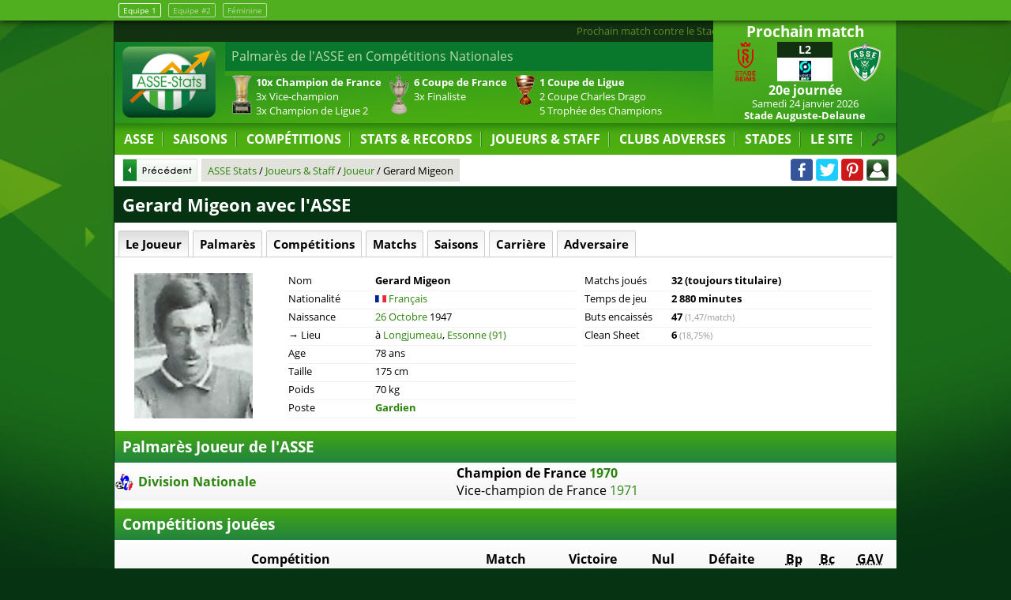

--- FILE ---
content_type: text/html; charset=utf-8
request_url: https://www.asse-stats.com/gerard-migeon
body_size: 11647
content:
<!DOCTYPE html><html lang="fr"><head><meta http-equiv="content-type" content="text/html; charset=utf-8"/><title>Gerard Migeon Gardien de l'ASSE - ASSE Stats tous sur l'AS Saint-Étienne</title><meta name="description" content="La fiche d'identité de Gerard Migeon Gardien de l'ASSE. Retrouvez les résultats, le palmarès, les transferts et les détails de sa carrière de footballeur de l'AS Saint-Étienne. Matchs disputés et sa carrière - ASSE Stats tous sur l'AS Saint-Étienne : Foot ASSE, mercato ASSE"/><meta name="robots" content="noarchive"/><meta name="viewport" content="width=device-width,initial-scale=1,maximum-scale=1,user-scalable=no"/><meta property="fb:app_id" content="423108161168471"/><meta property="og:title" content="Gerard Migeon Gardien de l'ASSE - ASSE Stats tous sur l'AS Saint-Étienne"/><meta property="og:description" content="La fiche d'identité de Gerard Migeon Gardien de l'ASSE. Retrouvez les résultats, le palmarès, les transferts et les détails de sa carrière de footballeur de l'AS Saint-Étienne. Matchs disputés et sa carrière - ASSE Stats tous sur l'AS Saint-Étienne : Foot ASSE, mercato ASSE"/><meta property="og:url" content="https://www.asse-stats.com/gerard-migeon"/><link rel="manifest" href="/manifest.json"/><link rel="stylesheet" href="/css/200904.css" type="text/css" media="all"/><link rel="icon" href="https://s3.eu-central-1.amazonaws.com/asse-stats/img/icone/favicon.png" type="image/png"/><link rel="start" href="/" title="Accueil"/><link rel="search" href="/search.xml" type="application/opensearchdescription+xml" title="ASSE Stats"/><link rel="canonical" href="https://www.asse-stats.com/gerard-migeon"/><script type="text/javascript">//<![CDATA[
var version_website="web";var version_equipe="";var version_equipe_add_logo="";var url_domain="https://www.asse-stats.com";
//]]></script><script type="text/javascript" src="/js/js_and_jquery.js"></script><link rel="amphtml" href="/gerard-migeon/amp" type=""/><script async src="https://www.googletagmanager.com/gtag/js?id=UA-122129-1"></script><script>window.dataLayer = window.dataLayer || [];function gtag(){dataLayer.push(arguments);}gtag('js', new Date());gtag('config', 'UA-122129-1');</script><script type="application/ld+json">[{"@context":"https://schema.org/","@type":"Person","name":"Gerard Migeon","url":"https://www.asse-stats.com/gerard-migeon","image":"https://s3.eu-central-1.amazonaws.com/asse-stats/img/personne/150/gerard-migeon.jpg","birthDate":"1947-10-26","gender":"Male"}]</script></head><body><div id="equipe_change"><div><a href="/" class="actuel">Equipe 1</a> <a href="/senior-2">Equipe #2</a> <a href="/feminine/">Féminine</a></div></div><div id="body"><header itemscope itemtype="http://schema.org/Organization"><div id="navres"><div id="navres_btn" onclick="$('#content').fadeToggle();$('#navresponsive').slideToggle();"></div></div><div id="boxrightresp"><div id="boxrightresp_prochain"></div><div id="boxrightresp_dernier"></div></div><div id="logo"><a itemprop="url" href="/"><img itemprop="logo" src="https://s3.eu-central-1.amazonaws.com/asse-stats/img/design/logo2.png" alt="ASSE"/></a></div><div id="actudefile"><a href="/match-asse-ligue-2-2026-20e-journee">Prochain match contre le Stade de Reims le Samedi 24 janvier 2026 à 20h</a><a href="/match-asse-ligue-2-2025-18e-journee">Victoire des verts en Ligue 2 contre le Clermont Foot 63 (1 - 0)</a><a href="/senior-2/match-asse-national-3-2026-13e-journee">Défaite de la réserve en National 3 contre l'UF mâconnais (2 - 1)</a><a href="/feminine/match-asse-division-1-2026-13e-journee">Défaite des féminines en Division 1 contre le FC Nantes (0 - 1)</a><a href="/feminine/kaylan-williams">Arrivée de Kaylan Williams</a><a href="/feminine/moira-kelley">Arrivée de Moira Kelley</a><a href="/samy-baghadi">Départ en prêt de Samy Baghdadi (FC Sochaux-Montbéliard)</a><a href="/yvann-macon">Départ en prêt de Yvann Maçon (AEL Larissa)</a><a href="/charles-abi">Départ de Charles Abi (Valenciennes FC)</a><a href="/remy-cabella">Départ en prêt de Rémy Cabella (FC Nantes)</a></div><div id="boxstat"><div style="display:block;"><p>Palmarès de l'ASSE en Compétitions Nationales</p><ul><li><span class="sptrophee sp_tchampion"></span> <strong>10x Champion de France</strong><br/>3x Vice-champion<br/>3x Champion de Ligue 2</li><li><span class="sptrophee sp_tcdf"></span> <strong>6 Coupe de France</strong><br/>3x Finaliste</li><li><span class="sptrophee sp_tcdl"></span> <strong>1 Coupe de Ligue</strong><br/>2 Coupe Charles Drago<br/>5 Trophée des Champions</li></ul></div><div><p>Palmarès de l'ASSE en Compétitions Internationales</p><ul><li><span class="sptrophee sp_tc1"></span> <strong>Coupe des Clubs Champions</strong><br/>1x Finaliste<br/>½ finaliste, ¼ finaliste</li><li><span class="sptrophee sp_tc3"></span> <strong>Coupe UEFA</strong><br/>2x ¼ finaliste</li></ul></div><div><p>Séries de matchs <strong>toute compétition confondue</strong> sur <strong>tout terrain</strong></p><ul>
<li><a href="/records-dernier-3-match-1-but-marque"><strong>3 matchs</strong><br/>avec au moins 1 but marqué</a></li></ul></div><div><p><a href="/records-series-domicile">Séries de matchs <strong>toute compétition confondue</strong> à <strong>Geoffroy Guichard</strong></a></p><ul>
<li><a href="/records-dernier-domicile-2-match-1-but-encaisse"><strong>2 matchs</strong><br/>avec au moins 1 but encaissé</a></li></ul></div><div><p><a href="/records-series-exterieur">Séries de matchs <strong>toute compétition confondue</strong> à l'<strong>extérieur</strong></a></p><ul>
<li><a href="/records-dernier-exterieur-3-match-1-but-marque"><strong>3 matchs</strong><br/>avec au moins 1 but marqué</a></li></ul></div><div><p><a href="/records-series-ligue-1">Séries de matchs <strong>en Ligue 1</strong> sur <strong>tout terrain</strong></a></p><ul>
<li><a href="/records-dernier-3-match-defaite-ligue-1"><strong>3 défaites</strong><br/>à la suite</a></li>
<li><a href="/records-dernier-5-match-1-but-encaisse-ligue-1"><strong>5 matchs</strong><br/>avec au moins 1 but encaissé</a></li></ul></div><div><p><a href="/records-series-domicile-ligue-1">Séries de matchs <strong>en Ligue 1</strong> à <strong>Geoffroy Guichard</strong></a></p><ul>
<li><a href="/records-dernier-domicile-2-match-1-but-encaisse-ligue-1"><strong>2 matchs</strong><br/>avec au moins 1 but encaissé</a></li></ul></div><div><p><a href="/records-series-exterieur-ligue-1">Séries de matchs <strong>en Ligue 1</strong> à l'<strong>extérieur</strong></a></p><ul>
<li><a href="/records-dernier-exterieur-3-match-defaite-ligue-1"><strong>3 défaites</strong><br/>à la suite</a></li>
<li><a href="/records-dernier-exterieur-7-match-1-but-marque-ligue-1"><strong>7 matchs</strong><br/>avec au moins 1 but marqué</a></li>
<li><a href="/records-dernier-exterieur-4-match-1-but-encaisse-ligue-1"><strong>4 matchs</strong><br/>avec au moins 1 but encaissé</a></li></ul></div></div><div id="boxcaldernres"><div id="boxcal"><div class="boxtitle">Prochain match</div><ul class="listematch"><li class="pointer"><a itemprop="url" href="/match-asse-ligue-2-2026-20e-journee" id="urlteamprochain"><span class="dnone">Stade de Reims - AS Saint-Étienne Samedi 24 janvier 2026 </span><span class="equipe dom"><img src="https://s3.eu-central-1.amazonaws.com/asse-stats/img/club/50/reims-3.png" alt="Stade de Reims" id="imgteamprochain"/><span class="dnone">Stade de Reims</span></span><span class="score"><span class="boxcompet">L2</span><span class="retransmission"><img class="retranslogo" src="https://s3.eu-central-1.amazonaws.com/asse-stats/img/competition/50/ligue-2-6.png" alt="Ligue 2"/></span> </span><span class="equipe ext"><img src="https://s3.eu-central-1.amazonaws.com/asse-stats/img/club/50/st-etienne-11.png" alt="AS Saint-Étienne"/><span class="dnone">AS Saint-Étienne</span></span><span class="tour">20e journée </span><span class="date"><time itemprop="startDate" datetime="2026-01-24T20:00:00+01:00">Samedi 24 janvier 2026</time> </span><span class="ville">Stade Auguste-Delaune</span></a></li></ul></div><div id="boxdernres"><div class="boxtitle">Dernier match</div><ul class="listematch "><li class=""><a itemprop="url" href="/match-asse-ligue-2-2025-18e-journee" id="urlteamdernier"><span class="dnone">AS Saint-Étienne - Clermont Foot 63 Samedi 17 janvier 2026 (1 - 0) </span><span class="equipe dom"><img src="https://s3.eu-central-1.amazonaws.com/asse-stats/img/club/50/st-etienne-11.png" alt="AS Saint-Étienne"/></span><span class="score"><span class="boxcompet">L2</span><span class="scorenbr">1 - 0 </span></span><span class="equipe ext"><img class="lazy" src="https://s3.eu-central-1.amazonaws.com/asse-stats/img/club/50/nologo.png" data-src="https://s3.eu-central-1.amazonaws.com/asse-stats/img/club/50/clermont-3.png" alt="Clermont Foot 63" id="imgteamdernier"/></span><span class="tour">19e journée </span><span class="date"><time itemprop="startDate" datetime="2026-01-17T20:55:00+01:00">Samedi 17 janvier 2026</time> </span><span class="ville">Stade Geoffroy-Guichard</span></a></li></ul></div></div><div id="navfix"><nav><ul id="nav"><li id="nav_asse"><a id="url_asse" href="/">ASSE</a><ul><li id="nav_actu"><a href="/actu"><span class="spmenu sp_actu"></span> Actu</a></li><li id="nav_calendrier"><a href="/calendrier"><span class="spmenu sp_calendar"></span> Calendrier</a></li><li id="nav_mercato-transfert"><a href="/mercato-transfert"><span class="spmenu sp_mercato"></span> Mercato</a></li><li id="nav_logo-blason"><a href="/logo-blason"><span class="spmenu sp_logo"></span> Logos et Blansons</a></li><li id="nav_maillot"><a href="/maillot"><span class="spmenu sp_maillot"></span> Maillots des verts</a></li><li id="nav_equipementier"><a href="/equipementier"><span class="spmenu sp_equipementier"></span> Équipementiers</a></li><li id="nav_sponsor"><a href="/sponsor"><span class="spmenu sp_sponsor"></span> Sponsors des maillots</a></li><li id="nav_carte-europe"><a href="/carte-clubs-europeens-rencontres"><span class="spmenu sp_europe"></span> Carte d'Europe de l'ASSE</a></li><li id="nav_edf"><a href="/equipe-france"><span class="spmenu sp_efrance"></span> L'Équipe de France et l'ASSE</a></li><li id="nav_live-direct"><a href="/live-direct"><span class="spmenu sp_live"></span> ASSE Live</a></li><li id="nav_feminine"><a id="url_feminine" href="/feminine/"><span class="spmenu sp_feminine"></span> ASSE Féminine</a></li><li id="nav_2"><a id="url_2" href="/senior-2/"><span class="spmenu sp_equipe2"></span> ASSE 2</a></ul></li><li id="nav_saisons"><a id="url_saisons" href="/saisons">SAISONS</a><ul><li id="nav_saison-en-cours"><a href="/saison-2025-2026" title="Saison en cours"><span class="spmenu sp_time"></span> Saison 2025-2026</a></li><li id="nav_saison-last"><a href="/saison-2024-2025" title="Saison précédente"><span class="spmenu sp_time"></span> Saison précédente</a></li><li id="nav_compasaison"><a href="/comparaison-saison" title="Comparaison des saisons"><span class="spmenu sp_time"></span> Comparaison de Saisons</a></li><li><a href="/saison-1980-1981" title="Saison en cours"><span class="spmenu sp_etoile"></span> Saison 1980-1981</a></li><li><a href="/saison-1975-1976" title="Saison en cours"><span class="spmenu sp_etoile"></span> Saison 1975-1976</a></li><li><a href="/saison-1974-1975" title="Saison en cours"><span class="spmenu sp_etoile"></span> Saison 1974-1975</a></li><li><a href="/saison-1973-1974" title="Saison en cours"><span class="spmenu sp_etoile"></span> Saison 1973-1974</a></li><li><a href="/saison-1969-1970" title="Saison en cours"><span class="spmenu sp_etoile"></span> Saison 1969-1970</a></li><li><a href="/saison-1968-1969" title="Saison en cours"><span class="spmenu sp_etoile"></span> Saison 1968-1969</a></li><li><a href="/saison-1967-1968" title="Saison en cours"><span class="spmenu sp_etoile"></span> Saison 1967-1968</a></li><li><a href="/saison-1966-1967" title="Saison en cours"><span class="spmenu sp_etoile"></span> Saison 1966-1967</a></li><li><a href="/saison-1963-1964" title="Saison en cours"><span class="spmenu sp_etoile"></span> Saison 1963-1964</a></li><li><a href="/saison-1956-1957" title="Saison en cours"><span class="spmenu sp_etoile"></span> Saison 1956-1957</a></li><li><a class="jsaction en_avant" href="#" onclick="getPage($('#url_saisons').attr('href'));return false;">TOUTES LES SAISONS</a></li></ul></li><li id="nav_competitions"><a id="url_competitions" href="/competitions">COMPÉTITIONS</a><ul><li id="nav_l1"><a href="/ligue-2"><span class="spmenu sp_l1"></span> Ligue 2</a></li><li id="nav_l1class"><a href="/classement-championnat"><span class="spmenu sp_l1"></span> Classement de la Ligue 2</a></li><li id="nav_c3"><a href="/europa-league"><span class="spmenu sp_c3"></span> Europa League</a></li><li id="nav_cl"><a href="/coupe-de-france"><span class="spmenu sp_cf"></span> Coupe de France</a></li><li id="nav_dacdf"><a href="/coupe-de-france-division" title="Divisions adverse en Coupe de France"><span class="spmenu sp_cf"></span> Division en Coupe de France</a></li><li id="nav_coupe-europe"><a href="/coupe-europe"><span class="spmenu sp_uefa"></span> L'ASSE en coupe d'Europe</a></li><li><a class="jsaction en_avant" href="#" onclick="getPage($('#url_competitions').attr('href'));return false;">TOUTES LES COMPÉTITIONS</a></li></ul></li><li id="nav_records"><a class="jsaction" href="#" onclick="return false;">STATS &amp; RECORDS</a><ul><li id="nav_records"><a href="/records">Les Records</a></li><li id="nav_stats-joueur"><a href="/stats-joueur">Stats Individuelles en L1</a></li><li id="nav_records"><a href="/graphique-championnat">Graphiques en championnat</a></li><li id="nav_records"><a href="/physionomie-de-match">Physionomie des matches</a></li></ul></li><li id="nav_personnalite"><a id="url_personnalite" href="/personnalite">JOUEURS &amp; STAFF</a><ul><li id="nav_joueurs" class="navactive"><a href="/joueurs">Effectif actuel</a></li><li id="nav_joueurs-selectionnes"><a href="/joueurs-selectionnes">Joueurs classés par sélection</a></li><li id="nav_classement-des-buteurs"><a href="/classement-des-buteurs">Buteurs</a></li><li id="nav_classement-des-passeurs"><a href="/classement-des-passeurs">Passeurs</a></li><li id="nav_classement-des-gardiens"><a href="/classement-des-gardiens">Gardiens</a></li><li id="nav_entraineurs"><a href="/entraineurs">Entraîneurs</a></li><li id="nav_presidents"><a href="/presidents">Présidents</a></li><li id="nav_carte-des-joueurs-actifs"><a href="/carte-des-joueurs-actifs">Carte des Joueurs</a></li><li id="nav_arbitres"><a href="/arbitres">Arbitres</a></li><li><a class="jsaction en_avant" href="#" onclick="getPage($('#url_personnalite').attr('href'));return false;">TOUTES LES PERSONNALITÉS</a></li></ul></li><li id="nav_club-adverse"><a id="url_club-adverse" href="/club-adverse">CLUBS ADVERSES</a><ul><li id="nav_asse-adversaire"><a href="/stade-de-reims" title="Match ASSE-Reims"><img src="https://s3.eu-central-1.amazonaws.com/asse-stats/img/club/50/reims-3.png" alt="Reims"/> ASSE Reims</a></li><li id="nav_asse-adversaire"><a href="/clermont-foot-63" title="Match ASSE-Clermont"><img src="https://s3.eu-central-1.amazonaws.com/asse-stats/img/club/50/clermont-3.png" alt="Clermont"/> ASSE Clermont</a></li><li id="nav_asse-ol"><a href="/olympique-lyonnais" title="Match ASSE-OL"><span class="spmenu sp_ol"></span> ASSE OL</a></li><li id="nav_asse-psg"><a href="/paris-sg" title="Match ASSE-PSG"><span class="spmenu sp_psg"></span> ASSE PSG</a></li><li><a class="jsaction en_avant" href="#" onclick="getPage($('#url_club-adverse').attr('href'));return false;">TOUS LES CLUBS ADVERSES</a></li></ul></li><li id="nav_stade"><a id="url_stade" href="/stade">STADES</a><ul><li id="nav_stade-gg"><a href="/stade-geoffroy-guichard" title="Le Chaudron !">Le Stade Geoffroy-Guichard</a></li><li id="nav_affluence"><a href="/affluence" title="Tous les spectateurs du Chaudron !">L'Affluence au Chaudron</a></li><li id="nav_stade-adversaire"><a href="/stade-auguste-delaune" title="L'ASSE au Stade Auguste-Delaune"><img src="https://s3.eu-central-1.amazonaws.com/asse-stats/img/club/50/reims-3.png" alt="Reims"/> Stade Auguste-Delaune</a></li><li><a class="jsaction en_avant" href="#" onclick="getPage($('#url_stade').attr('href'));return false;">TOUS LES STADES</a></li></ul></li><li id="nav_site"><a class="jsaction" href="#">LE SITE</a><ul><li id="nav_partenaires"><a href="/presse">On parle d'ASSE-Stats</a></li><li id="nav_partenaires"><a href="/partenaires">Partenaires</a></li><li id="nav_contact"><a href="/contact">Contact</a></li><li id="nav_mentions-legales"><a href="/mentions-legales">Mentions Légales</a></li></ul></li><li id="nav_search" onclick="$('#listsearchglobaldiv').slideToggle();$('#listsearchglobal').focus();"></li></ul><div id="listsearchglobaldiv"><input id="listsearchglobal" type="text" name="q" value="Tapez ici votre recherche" onfocus="this.value='';" maxlength="100" autocomplete="off" class="listsearch"/></div></nav><ul id="navresponsive"><li id="navres_asse"><a class="jsaction" href="#" onclick="$('#navres_asse ul').slideToggle();return false;">ASSE Stats</a><ul><li id="navres_actu"><a href="/actu"><span class="spmenu sp_actu"></span> Actu</a></li><li id="navres_calendrier"><a href="/calendrier"><span class="spmenu sp_calendar"></span> Calendrier</a></li><li id="navres_mercato-transfert"><a href="/mercato-transfert"><span class="spmenu sp_mercato"></span> Mercato</a></li><li id="navres_logo-blason"><a href="/logo-blason"><span class="spmenu sp_logo"></span> Logos et Blansons</a></li><li id="navres_maillot"><a href="/maillot"><span class="spmenu sp_maillot"></span> Maillots des verts</a></li><li id="navres_equipementier"><a href="/equipementier"><span class="spmenu sp_equipementier"></span> Équipementiers</a></li><li id="navres_sponsor"><a href="/sponsor"><span class="spmenu sp_sponsor"></span> Sponsors des maillots</a></li><li id="navres_carte-europe"><a href="/carte-clubs-europeens-rencontres"><span class="spmenu sp_europe"></span> Carte d'Europe de l'ASSE</a></li><li id="navres_edf"><a href="/equipe-france"><span class="spmenu sp_efrance"></span> L'Équipe de France et l'ASSE</a></li><li id="navres_live-direct"><a href="/live-direct"><span class="spmenu sp_live"></span> ASSE Live</a></li><li id="navres_feminine"><a id="url_feminine" href="/feminine/"><span class="spmenu sp_feminine"></span> ASSE Féminine</a></li><li id="navres_2"><a id="url_2" href="/senior-2/"><span class="spmenu sp_equipe2"></span> ASSE 2</a></ul></li><li id="navres_saisons"><a class="jsaction" href="#" onclick="$('#navres_saisons ul').slideToggle();return false;">SAISONS</a><ul><li id="navres_saison-en-cours"><a href="/saison-2025-2026"><span class="spmenu sp_time"></span> Saison 2025-2026</a></li><li id="navres_saison-last"><a href="/saison-2024-2025"><span class="spmenu sp_time"></span> Saison précédente</a></li><li id="navres_compasaison"><a href="/comparaison-saison"><span class="spmenu sp_time"></span> Comparaison de Saisons</a></li><li><a href="/saison-1980-1981"><span class="spmenu sp_etoile"></span> Saison 1980-1981</a></li><li><a href="/saison-1975-1976"><span class="spmenu sp_etoile"></span> Saison 1975-1976</a></li><li><a href="/saison-1974-1975"><span class="spmenu sp_etoile"></span> Saison 1974-1975</a></li><li><a href="/saison-1973-1974"><span class="spmenu sp_etoile"></span> Saison 1973-1974</a></li><li><a href="/saison-1969-1970"><span class="spmenu sp_etoile"></span> Saison 1969-1970</a></li><li><a href="/saison-1968-1969"><span class="spmenu sp_etoile"></span> Saison 1968-1969</a></li><li><a href="/saison-1967-1968"><span class="spmenu sp_etoile"></span> Saison 1967-1968</a></li><li><a href="/saison-1966-1967"><span class="spmenu sp_etoile"></span> Saison 1966-1967</a></li><li><a href="/saison-1963-1964"><span class="spmenu sp_etoile"></span> Saison 1963-1964</a></li><li><a href="/saison-1956-1957"><span class="spmenu sp_etoile"></span> Saison 1956-1957</a></li><li><a class="jsaction en_avant" href="#" onclick="getPage($('#url_saisons').attr('href'));return false;">TOUTES LES SAISONS</a></li></ul></li><li id="navres_competitions"><a class="jsaction" href="#" onclick="$('#navres_competitions ul').slideToggle();return false;">COMPÉTITIONS</a><ul><li id="navres_l1"><a href="/ligue-2"><span class="spmenu sp_l1"></span> Ligue 2</a></li><li id="navres_l1class"><a href="/classement-championnat"><span class="spmenu sp_l1"></span> Classement de la Ligue 2</a></li><li id="navres_c3"><a href="/europa-league"><span class="spmenu sp_c3"></span> Europa League</a></li><li id="navres_cl"><a href="/coupe-de-france"><span class="spmenu sp_cf"></span> Coupe de France</a></li><li id="navres_dacdf"><a href="/coupe-de-france-division"><span class="spmenu sp_cf"></span> Division en Coupe de France</a></li><li id="navres_coupe-europe"><a href="/coupe-europe"><span class="spmenu sp_uefa"></span> L'ASSE en coupe d'Europe</a></li><li><a class="jsaction en_avant" href="#" onclick="getPage($('#url_competitions').attr('href'));return false;">TOUTES LES COMPÉTITIONS</a></li></ul></li><li id="navres_records"><a class="jsaction" href="#" onclick="$('#navres_records ul').slideToggle();return false;">STATS &amp; RECORDS</a><ul><li id="navres_records"><a href="/records">Les Records</a></li><li id="navres_stats-joueur"><a href="/stats-joueur">Stats Individuelles en L1</a></li><li id="navres_records"><a href="/graphique-championnat">Graphiques en championnat</a></li><li id="navres_records"><a href="/physionomie-de-match">Physionomie des matches</a></li></ul></li><li id="navres_personnalite"><a class="jsaction" href="#" onclick="$('#navres_personnalite ul').slideToggle();return false;">JOUEURS &amp; STAFF</a><ul><li id="navres_joueurs" class="navactive"><a href="/joueurs">Effectif actuel</a></li><li id="navres_joueurs-selectionnes"><a href="/joueurs-selectionnes">Joueurs classés par sélection</a></li><li id="navres_classement-des-buteurs"><a href="/classement-des-buteurs">Buteurs</a></li><li id="navres_classement-des-passeurs"><a href="/classement-des-passeurs">Passeurs</a></li><li id="navres_classement-des-gardiens"><a href="/classement-des-gardiens">Gardiens</a></li><li id="navres_entraineurs"><a href="/entraineurs">Entraîneurs</a></li><li id="navres_presidents"><a href="/presidents">Présidents</a></li><li id="navres_carte-des-joueurs-actifs"><a href="/carte-des-joueurs-actifs">Carte des Joueurs</a></li><li id="navres_arbitres"><a href="/arbitres">Arbitres</a></li><li><a class="jsaction en_avant" href="#" onclick="getPage($('#url_personnalite').attr('href'));return false;">TOUTES LES PERSONNALITÉS</a></li></ul></li><li id="navres_club-adverse"><a class="jsaction" href="#" onclick="$('#navres_club-adverse ul').slideToggle();return false;">CLUBS ADVERSES</a><ul><li id="navres_asse-adversaire"><a href="/stade-de-reims"><img src="https://s3.eu-central-1.amazonaws.com/asse-stats/img/club/50/reims-3.png" alt="Reims"/> ASSE Reims</a></li><li id="navres_asse-adversaire"><a href="/clermont-foot-63"><img src="https://s3.eu-central-1.amazonaws.com/asse-stats/img/club/50/clermont-3.png" alt="Clermont"/> ASSE Clermont</a></li><li id="navres_asse-ol"><a href="/olympique-lyonnais"><span class="spmenu sp_ol"></span> ASSE OL</a></li><li id="navres_asse-psg"><a href="/paris-sg"><span class="spmenu sp_psg"></span> ASSE PSG</a></li><li><a class="jsaction en_avant" href="#" onclick="getPage($('#url_club-adverse').attr('href'));return false;">TOUS LES CLUBS ADVERSES</a></li></ul></li><li id="navres_stade"><a class="jsaction" href="#" onclick="$('#navres_stade ul').slideToggle();return false;">STADES</a><ul><li id="navres_stade-gg"><a href="/stade-geoffroy-guichard">Le Stade Geoffroy-Guichard</a></li><li id="navres_affluence"><a href="/affluence">L'Affluence au Chaudron</a></li><li id="navres_stade-adversaire"><a href="/stade-auguste-delaune"><img src="https://s3.eu-central-1.amazonaws.com/asse-stats/img/club/50/reims-3.png" alt="Reims"/> Stade Auguste-Delaune</a></li><li><a class="jsaction en_avant" href="#" onclick="getPage($('#url_stade').attr('href'));return false;">TOUS LES STADES</a></li></ul></li><li id="navres_site"><a class="jsaction" href="#" onclick="$('#navres_site ul').slideToggle();return false;">LE SITE</a><ul><li id="navres_partenaires"><a href="/presse">On parle d'ASSE-Stats</a></li><li id="navres_partenaires"><a href="/partenaires">Partenaires</a></li><li id="navres_contact"><a href="/contact">Contact</a></li><li id="navres_mentions-legales"><a href="/mentions-legales">Mentions Légales</a></li></ul></li><li id="navres_search"><div id="listsearchglobalrespdiv"><input id="listsearchglobalresp" type="text" name="q" value="Tapez ici votre recherche" onfocus="this.value='';" maxlength="100" autocomplete="off" class="listsearch"/></div></li></ul><div id="listsearchglobaldiv"><input id="listsearchglobal" type="text" name="q" value="Tapez ici votre recherche" onfocus="this.value='';" maxlength="100" autocomplete="off" class="listsearch"/></div></nav><div id="headmenu"><div id="headmenupadding"><img class="headlogo" src="https://s3.eu-central-1.amazonaws.com/asse-stats/img/design/headmenu_logo.png" alt="Petit logo ASSE Stats"/><div id="path_prec" onclick="window.history.back();"><span class="spbtn sp_btnp1"></span></div><div id="path"><div id="path_div"><ol itemscope itemtype="https://schema.org/BreadcrumbList"><li itemprop="itemListElement" itemscope itemtype="https://schema.org/ListItem"><a href="/" itemprop="item"><span itemprop="name">ASSE Stats</span></a><meta itemprop="position" content="1"/></li> / <li itemprop="itemListElement" itemscope itemtype="https://schema.org/ListItem"><a href="/personnalite" itemprop="item"><span itemprop="name">Joueurs &amp; Staff</span></a><meta itemprop="position" content="2"/></li> / <li itemprop="itemListElement" itemscope itemtype="https://schema.org/ListItem"><a href="/joueurs" title="Les Joueurs" itemprop="item"><span itemprop="name">Joueur</span></a><meta itemprop="position" content="3"/></li> / <li itemprop="itemListElement" itemscope itemtype="https://schema.org/ListItem"><span itemprop="name">Gerard Migeon</span><meta itemprop="position" content="4"/></li></ol></div></div><div id="share"><a class="spshare sp_facebook" title="Partager cette page sur Facebook" href="https://www.facebook.com/asse.stats/" target="_blank" rel="noopener"></a> <a class="spshare sp_twitter" title="Partager cette page sur Twitter" href="https://twitter.com/ASSE_Stats" target="_blank" rel="noopener"></a> <a class="spshare sp_pinterest" title="Partager cette page sur Pinterest" href="https://www.pinterest.fr/assestats/" target="_blank" rel="noopener"></a> <span class="spshare sp_login" title="Connexion" onclick="$('#boxlogin').dialog('open')"></span><div id="boxlogin" title="Connexion"><form id="boxloginform" method="post" action=""><input type="hidden" name="formlogin" value="1"/><label for="login">Pseudo ou Email :</label><br/><input type="text" name="login" value=""/><br/><label for="password">Mot de passe :</label><br/><input type="password" name="password" value=""/><input type="submit" name="submitlogin" value="Connexion"/></form></div><div id="boxcreate" title="Créer un compte"><form id="boxcreateform" method="post" action=""><input type="hidden" name="formcreate" value="1"/><label for="login">Pseudo :</label><br/><input type="text" name="login" value=""/><br/><label for="email">Email :</label><br/><input type="text" name="email" value=""/><br/><label for="password">Mot de passe :</label><br/><input type="password" name="password" value=""/><input type="submit" name="submitcreate" value="Créer un compte"/></form></div><div id="boxforget" title="Mot de passe oublié"><form id="boxforgetform" method="post" action=""><input type="hidden" name="fromforget" value="1"/><label for="email">Email :</label><br/><input type="text" name="email" value=""/><input type="submit" name="submitforget" value="Demander un nouveau mot de passe"/></form></div></div></div></div></div></header><div id="content"><div class="inner content center" itemscope itemtype="http://schema.org/Person"><h1><span itemprop="name">Gerard Migeon</span> avec l'ASSE</h1><div class="onglet" id="oglisteperso"><div id="oglisteperso_all" class="ongletactif">Le Joueur</div><div id="oglisteperso_le_joueur" style="display:none">Le Joueur</div><div id="oglisteperso_palmares">Palmarès</div><div id="oglisteperso_competitions">Compétitions</div><div id="oglisteperso_matchs">Matchs</div><div id="oglisteperso_saisons">Saisons</div><div id="oglisteperso_carriere">Carrière</div><div id="oglisteperso_adversaire">Adversaire</div></div><div class="ongletresp" id="oglistepersoresp">Naviguer : <select id="ongletselect" name="ongletselect"><option value="oglisteperso_all">Le Joueur</option><option value="oglisteperso_palmares">Palmarès</option><option value="oglisteperso_competitions">Compétitions</option><option value="oglisteperso_matchs">Matchs</option><option value="oglisteperso_saisons">Saisons</option><option value="oglisteperso_carriere">Carrière</option><option value="oglisteperso_adversaire">Adversaire</option></select></div><div id="oglisteperso_le_joueur_div"><div class="inlineblockintro"><div class="inlinephoto"><figure><img itemprop="image" id="phototurn" src="https://s3.eu-central-1.amazonaws.com/asse-stats/img/personne/150/gerard-migeon.jpg" alt="Gerard Migeon"/></figure></div><div class="inlineinfomax"><div class="box_tbl"><div class="trow"><span class="tth">Nom </span><span class="ttd"><strong><span itemprop="givenName">Gerard</span> <span itemprop="familyName">Migeon</span></strong></span></div><div class="trow"><span class="tth">Nationalité </span><span class="ttd"><a itemprop="nationality" href="/personnalite-pays-france" title="Joueurs de France"><span class="sppays sp_p70" title="France"></span> Français</a></span></div><div class="trow"><span class="tth">Naissance </span><span class="ttd"><time itemprop="birthDate" datetime="1947-10-26T00:00:00+01:00"><a href="/26-octobre">26 Octobre</a> 1947</time></span></div><div class="trow"><span class="tth">→ Lieu </span><span class="ttd">à <a class="jsaction" href="https://www.annuaire-mairie.fr/ville-longjumeau.html" target="_blank" rel="noopener">Longjumeau</a>, <a href="/personnalite-departement-essonne" title="Département de l'Essonne">Essonne (91)</a></span></div><div class="trow"><span class="tth">Age </span><span class="ttd">78 ans</span></div><div class="trow"><span class="tth">Taille </span><span class="ttd"><span itemprop="height">175</span> cm</span></div><div class="trow"><span class="tth">Poids </span><span class="ttd"><span itemprop="weight">70</span> kg</span></div><div class="trow"><span class="tth">Poste </span><span class="ttd"><strong><a href="/joueur-gardien" title="Les Joueurs évoluants au poste de Gardien">Gardien</a></strong></span></div></div><div class="box_tbl"><div class="trow"><span class="tth">Matchs joués </span><span class="ttd"><strong><div class="getListeMatch" id="/gerard-migeon/matchs-disputes">32 (toujours titulaire) <img class="loupe lazy" src="https://asse-stats.s3.eu-central-1.amazonaws.com/img/design/blank.png" data-src="https://asse-stats.s3.eu-central-1.amazonaws.com/img/icone/loupe.png" alt=""/></div></strong></span></div><div class="trow"><span class="tth"><span title="Hors temps additionnel">Temps de jeu</span> </span><span class="ttd"><strong>2 880 minutes</strong></span></div><div class="trow"><span class="tth">Buts encaissés </span><span class="ttd"><strong>47</strong> <span class="noinfo">(1,47/match)</span></span></div><div class="trow"><span class="tth"><span title="Match sans but encaissé">Clean Sheet</span> </span><span class="ttd"><strong>6</strong> <span class="noinfo">(18,75%)</span></span></div></div><div class="clear"></div></div></div></div><div id="oglisteperso_palmares_div"><h2 class="clear">Palmarès Joueur<span class="resn"> de l'ASSE</span></h2><table class="palmares_joueur"><tr><th class="compet" style="background-image:url('https://s3.eu-central-1.amazonaws.com/asse-stats/img/competition/50/lnf-2.png')"><a href="/ligue-1">Division Nationale</a></th><td><ul><li class="classvainqueur">Champion de France <a href="/ligue-1-1969-1970">1970</a></li><li>Vice-champion de France <a href="/ligue-1-1970-1971">1971</a></li></ul></td></tr></table></div><div id="oglisteperso_competitions_div"><div><h2 class="clear">Compétitions jouées</h2><table class="stat_match_dispute"><thead><tr><th>Compétition</th><th><span class="resn">Match</span><span class="resy"> M</span></th><th><span class="resn">Victoire</span><span class="resy"> V</span></th><th><span class="resn">Nul</span><span class="resy"> N</span></th><th><span class="resn">Défaite</span><span class="resy"> D</span></th><th><acronym title="But pour">Bp</acronym></th><th><acronym title="But contre">Bc</acronym></th><th><acronym title="Goal average">GAV</acronym></th></tr></thead><tbody><tr><th class="compet" style="background-image:url('https://s3.eu-central-1.amazonaws.com/asse-stats/img/competition/50/lnf-2.png')"><a href="/ligue-1">Division Nationale</a></th><td>29</td><td>14</td><td>7</td><td>8</td><td>69</td><td>42</td><td><span class="colorv">+27</span></td></tr><tr><th class="compet" style="background-image:url('https://s3.eu-central-1.amazonaws.com/asse-stats/img/competition/50/trophee-des-champions.png')"><a href="/trophee-des-champions">Challenge des champions</a></th><td>2</td><td>1</td><td>0</td><td>1</td><td>3</td><td>4</td><td><span class="colorr">-1</span></td></tr><tr><th class="compet" style="background-image:url('https://s3.eu-central-1.amazonaws.com/asse-stats/img/competition/50/coupe-de-france-1.png')"><a href="/coupe-de-france">Coupe de France</a></th><td>1</td><td>0</td><td>0</td><td>1</td><td>0</td><td>1</td><td><span class="colorr">-1</span></td></tr></tbody><tfoot><tr><th>Total</th><th>32</th><th>15</th><th>7</th><th>10</th><th>72</th><th>47</th><th><span class="colorv">+25</span></th></tr></tfoot></table></div></div><div id="oglisteperso_matchs_div"><h2 class="clear">Matchs <span class="resn"> de Gerard Migeon</span></h2><div id="match"><ul class="listematch "><li id="match_26429" class="match"><a itemprop="url" href="/match-1-avril-1972-division-1-olympique-de-marseille"><span class="equipescore"><span class="dnone">AS Saint-Étienne - Olympique de Marseille Samedi 1 avril 1972 (2 - 1) Stade Geoffroy-Guichard </span><span class="equipe dom lazy" data-src="https://s3.eu-central-1.amazonaws.com/asse-stats/img/club/50/st-etienne-7.png"><span class="ncmax">AS Saint-Étienne </span><span class="ncmin">St-Étienne </span></span><span class="score victoire"><span class="scorenbr">2 - 1 </span></span><span class="equipe ext lazy" data-src="https://s3.eu-central-1.amazonaws.com/asse-stats/img/club/50/marseille-5.png"><span class="ncmax">Olympique de Marseille </span><span class="ncmin">Marseille </span></span></span><span class="info">Division Nationale - 30e journée - <time itemprop="startDate" datetime="1972-04-01T00:00:00+01:00">Samedi 1 avril 1972</time> </span></a></li><li id="match_26333" class="match"><a itemprop="url" href="/match-29-mars-1972-division-1-ac-ajaccio"><span class="equipescore"><span class="dnone">AC Ajaccio - AS Saint-Étienne Mercredi 29 mars 1972 (2 - 1) Stade de Timizzolu </span><span class="equipe dom lazy" data-src="https://s3.eu-central-1.amazonaws.com/asse-stats/img/club/50/ajaccio-2.png"><span class="ncmax">AC Ajaccio </span><span class="ncmin">AC Ajaccio </span></span><span class="score defaite"><span class="scorenbr">2 - 1 </span></span><span class="equipe ext lazy" data-src="https://s3.eu-central-1.amazonaws.com/asse-stats/img/club/50/st-etienne-7.png"><span class="ncmax">AS Saint-Étienne </span><span class="ncmin">St-Étienne </span></span></span><span class="info">Division Nationale - 29e journée - <time itemprop="startDate" datetime="1972-03-29T00:00:00+01:00">Mercredi 29 mars 1972</time> </span></a></li><li id="match_26237" class="match"><a itemprop="url" href="/match-26-mars-1972-division-1-olympique-lyonnais"><span class="equipescore"><span class="dnone">AS Saint-Étienne - Olympique lyonnais Dimanche 26 mars 1972 (0 - 1) Stade Geoffroy-Guichard </span><span class="equipe dom lazy" data-src="https://s3.eu-central-1.amazonaws.com/asse-stats/img/club/50/st-etienne-7.png"><span class="ncmax">AS Saint-Étienne </span><span class="ncmin">St-Étienne </span></span><span class="score defaite"><span class="scorenbr">0 - 1 </span></span><span class="equipe ext lazy" data-src="https://s3.eu-central-1.amazonaws.com/asse-stats/img/club/50/lyon-5.png"><span class="ncmax">Olympique lyonnais </span><span class="ncmin">Lyon </span></span></span><span class="info">Division Nationale - 28e journée - <time itemprop="startDate" datetime="1972-03-26T00:00:00+01:00">Dimanche 26 mars 1972</time> </span></a></li><li id="match_26133" class="match"><a itemprop="url" href="/match-18-mars-1972-division-1-stade-rennais-fc"><span class="equipescore"><span class="dnone">Stade rennais UC - AS Saint-Étienne Samedi 18 mars 1972 (2 - 4) Stade de la Route de Lorient </span><span class="equipe dom lazy" data-src="https://s3.eu-central-1.amazonaws.com/asse-stats/img/club/50/rennes-5.png"><span class="ncmax">Stade rennais UC </span><span class="ncmin">Rennes </span></span><span class="score victoire"><span class="scorenbr">2 - 4 </span></span><span class="equipe ext lazy" data-src="https://s3.eu-central-1.amazonaws.com/asse-stats/img/club/50/st-etienne-7.png"><span class="ncmax">AS Saint-Étienne </span><span class="ncmin">St-Étienne </span></span></span><span class="info">Division Nationale - 27e journée - <time itemprop="startDate" datetime="1972-03-18T00:00:00+01:00">Samedi 18 mars 1972</time> </span></a></li><li id="match_26047" class="match"><a itemprop="url" href="/match-5-mars-1972-division-1-as-monaco"><span class="equipescore"><span class="dnone">AS Saint-Étienne - AS Monaco FC Dimanche 5 mars 1972 (3 - 2) Stade Geoffroy-Guichard </span><span class="equipe dom lazy" data-src="https://s3.eu-central-1.amazonaws.com/asse-stats/img/club/50/st-etienne-7.png"><span class="ncmax">AS Saint-Étienne </span><span class="ncmin">St-Étienne </span></span><span class="score victoire"><span class="scorenbr">3 - 2 </span></span><span class="equipe ext lazy" data-src="https://s3.eu-central-1.amazonaws.com/asse-stats/img/club/50/monaco.png"><span class="ncmax">AS Monaco FC </span><span class="ncmin">Monaco </span></span></span><span class="info">Division Nationale - 26e journée - <time itemprop="startDate" datetime="1972-03-05T00:00:00+01:00">Dimanche 5 mars 1972</time> </span></a></li><li id="match_25963" class="match"><a itemprop="url" href="/match-27-fevrier-1972-division-1-paris-sg"><span class="equipescore"><span class="dnone">Paris SG - AS Saint-Étienne Dimanche 27 février 1972 (1 - 3) Parc des Princes </span><span class="equipe dom lazy" data-src="https://s3.eu-central-1.amazonaws.com/asse-stats/img/club/50/paris-sg-5.png"><span class="ncmax">Paris SG </span><span class="ncmin">Paris SG </span></span><span class="score victoire"><span class="scorenbr">1 - 3 </span></span><span class="equipe ext lazy" data-src="https://s3.eu-central-1.amazonaws.com/asse-stats/img/club/50/st-etienne-7.png"><span class="ncmax">AS Saint-Étienne </span><span class="ncmin">St-Étienne </span></span></span><span class="info">Division Nationale - 25e journée - <time itemprop="startDate" datetime="1972-02-27T00:00:00+01:00">Dimanche 27 février 1972</time> </span></a></li><li id="match_39211" class="match dnone"><a itemprop="url" href="/match-20-fevrier-1972-coupe-de-france-avignon-foot"><span class="equipescore"><span class="dnone">Olympique Avignonnais - AS Saint-Étienne Dimanche 20 février 1972 (1 - 0) Stade Municipal de la Prairie  </span><span class="equipe dom lazy" data-src="https://s3.eu-central-1.amazonaws.com/asse-stats/img/club/50/avignon.png"><span class="ncmax">Olympique Avignonnais </span><span class="ncmin">Avignon </span></span><span class="score defaite"><span class="scorenbr">1 - 0 </span></span><span class="equipe ext lazy" data-src="https://s3.eu-central-1.amazonaws.com/asse-stats/img/club/50/st-etienne-7.png"><span class="ncmax">AS Saint-Étienne </span><span class="ncmin">St-Étienne </span></span></span><span class="info">Coupe de France - 16ème de finale - <time itemprop="startDate" datetime="1972-02-20T00:00:00+01:00">Dimanche 20 février 1972</time> </span></a></li><li id="match_25868" class="match dnone"><a itemprop="url" href="/match-12-fevrier-1972-division-1-fc-metz"><span class="equipescore"><span class="dnone">AS Saint-Étienne - FC Metz Samedi 12 février 1972 (2 - 0) Stade Geoffroy-Guichard </span><span class="equipe dom lazy" data-src="https://s3.eu-central-1.amazonaws.com/asse-stats/img/club/50/st-etienne-7.png"><span class="ncmax">AS Saint-Étienne </span><span class="ncmin">St-Étienne </span></span><span class="score victoire"><span class="scorenbr">2 - 0 </span></span><span class="equipe ext lazy" data-src="https://s3.eu-central-1.amazonaws.com/asse-stats/img/club/50/metz-3.png"><span class="ncmax">FC Metz </span><span class="ncmin">FC Metz </span></span></span><span class="info">Division Nationale - 24e journée - <time itemprop="startDate" datetime="1972-02-12T00:00:00+01:00">Samedi 12 février 1972</time> </span></a></li><li id="match_25248" class="match dnone"><a itemprop="url" href="/match-28-novembre-1971-division-1-ogc-nice"><span class="equipescore"><span class="dnone">AS Saint-Étienne - OGC Nice Dimanche 28 novembre 1971 (2 - 2) Stade Geoffroy-Guichard </span><span class="equipe dom lazy" data-src="https://s3.eu-central-1.amazonaws.com/asse-stats/img/club/50/st-etienne-7.png"><span class="ncmax">AS Saint-Étienne </span><span class="ncmin">St-Étienne </span></span><span class="score nul"><span class="scorenbr">2 - 2 </span></span><span class="equipe ext lazy" data-src="https://s3.eu-central-1.amazonaws.com/asse-stats/img/club/50/nice-2.png"><span class="ncmax">OGC Nice </span><span class="ncmin">OGC Nice </span></span></span><span class="info">Division Nationale - 17e journée - <time itemprop="startDate" datetime="1971-11-28T00:00:00+01:00">Dimanche 28 novembre 1971</time> </span></a></li><li id="match_24935" class="match dnone"><a itemprop="url" href="/match-13-novembre-1971-division-1-angers-sco"><span class="equipescore"><span class="dnone">Angers SCO - AS Saint-Étienne Samedi 13 novembre 1971 (1 - 1) Stade Jean-Bouin </span><span class="equipe dom lazy" data-src="https://s3.eu-central-1.amazonaws.com/asse-stats/img/club/50/angers-4.png"><span class="ncmax">Angers SCO </span><span class="ncmin">Angers SCO </span></span><span class="score nul"><span class="scorenbr">1 - 1 </span></span><span class="equipe ext lazy" data-src="https://s3.eu-central-1.amazonaws.com/asse-stats/img/club/50/st-etienne-7.png"><span class="ncmax">AS Saint-Étienne </span><span class="ncmin">St-Étienne </span></span></span><span class="info">Division Nationale - 14e journée - <time itemprop="startDate" datetime="1971-11-13T00:00:00+01:00">Samedi 13 novembre 1971</time> </span></a></li><li id="match_24830" class="match dnone"><a itemprop="url" href="/match-30-octobre-1971-division-1-fc-girondins-de-bordeaux"><span class="equipescore"><span class="dnone">AS Saint-Étienne - FC Girondins de Bordeaux Samedi 30 octobre 1971 (1 - 1) Stade Geoffroy-Guichard </span><span class="equipe dom lazy" data-src="https://s3.eu-central-1.amazonaws.com/asse-stats/img/club/50/st-etienne-7.png"><span class="ncmax">AS Saint-Étienne </span><span class="ncmin">St-Étienne </span></span><span class="score nul"><span class="scorenbr">1 - 1 </span></span><span class="equipe ext lazy" data-src="https://s3.eu-central-1.amazonaws.com/asse-stats/img/club/50/bordeaux-5.png"><span class="ncmax">FC Girondins de Bordeaux </span><span class="ncmin">Bordeaux </span></span></span><span class="info">Division Nationale - 13e journée - <time itemprop="startDate" datetime="1971-10-30T00:00:00+01:00">Samedi 30 octobre 1971</time> </span></a></li><li id="match_24101" class="match dnone"><a itemprop="url" href="/match-1-septembre-1971-division-1-angouleme-cfc"><span class="equipescore"><span class="dnone">AS Saint-Étienne - AS Angoulême Mercredi 1 septembre 1971 (4 - 0) Stade Geoffroy-Guichard </span><span class="equipe dom lazy" data-src="https://s3.eu-central-1.amazonaws.com/asse-stats/img/club/50/st-etienne-7.png"><span class="ncmax">AS Saint-Étienne </span><span class="ncmin">St-Étienne </span></span><span class="score victoire"><span class="scorenbr">4 - 0 </span></span><span class="equipe ext lazy" data-src="https://s3.eu-central-1.amazonaws.com/asse-stats/img/club/50/angouleme-3.png"><span class="ncmax">AS Angoulême </span><span class="ncmin">Angoulême </span></span></span><span class="info">Division Nationale - 5e journée - <time itemprop="startDate" datetime="1971-09-01T00:00:00+01:00">Mercredi 1 septembre 1971</time> </span></a></li><li id="match_24052" class="match dnone"><a itemprop="url" href="/match-28-aout-1971-division-1-fc-sochaux-montbeliard"><span class="equipescore"><span class="dnone">FC Sochaux-Montbéliard - AS Saint-Étienne Samedi 28 août 1971 (0 - 2) Stade Auguste-Bonal </span><span class="equipe dom lazy" data-src="https://s3.eu-central-1.amazonaws.com/asse-stats/img/club/50/sochaux-5.png"><span class="ncmax">FC Sochaux-Montbéliard </span><span class="ncmin">Sochaux </span></span><span class="score victoire"><span class="scorenbr">0 - 2 </span></span><span class="equipe ext lazy" data-src="https://s3.eu-central-1.amazonaws.com/asse-stats/img/club/50/st-etienne-7.png"><span class="ncmax">AS Saint-Étienne </span><span class="ncmin">St-Étienne </span></span></span><span class="info">Division Nationale - 4e journée - <time itemprop="startDate" datetime="1971-08-28T00:00:00+01:00">Samedi 28 août 1971</time> </span></a></li><li id="match_24007" class="match dnone"><a itemprop="url" href="/match-25-aout-1971-division-1-stade-de-reims"><span class="equipescore"><span class="dnone">AS Saint-Étienne - Stade de Reims Mercredi 25 août 1971 (9 - 1) Stade Geoffroy-Guichard </span><span class="equipe dom lazy" data-src="https://s3.eu-central-1.amazonaws.com/asse-stats/img/club/50/st-etienne-7.png"><span class="ncmax">AS Saint-Étienne </span><span class="ncmin">St-Étienne </span></span><span class="score victoire"><span class="scorenbr">9 - 1 </span></span><span class="equipe ext lazy" data-src="https://s3.eu-central-1.amazonaws.com/asse-stats/img/club/50/reims-2.png"><span class="ncmax">Stade de Reims </span><span class="ncmin">Reims </span></span></span><span class="info">Division Nationale - 3e journée - <time itemprop="startDate" datetime="1971-08-25T00:00:00+01:00">Mercredi 25 août 1971</time> </span></a></li><li id="match_23957" class="match dnone"><a itemprop="url" href="/match-18-aout-1971-division-1-fc-nantes"><span class="equipescore"><span class="dnone">FC Nantes - AS Saint-Étienne Mercredi 18 août 1971 (4 - 3) Stade Marcel-Saupin </span><span class="equipe dom lazy" data-src="https://s3.eu-central-1.amazonaws.com/asse-stats/img/club/50/nantes-5.png"><span class="ncmax">FC Nantes </span><span class="ncmin">FC Nantes </span></span><span class="score defaite"><span class="scorenbr">4 - 3 </span></span><span class="equipe ext lazy" data-src="https://s3.eu-central-1.amazonaws.com/asse-stats/img/club/50/st-etienne-7.png"><span class="ncmax">AS Saint-Étienne </span><span class="ncmin">St-Étienne </span></span></span><span class="info">Division Nationale - 2e journée - <time itemprop="startDate" datetime="1971-08-18T00:00:00+01:00">Mercredi 18 août 1971</time> </span></a></li><li id="match_23905" class="match dnone"><a itemprop="url" href="/match-11-aout-1971-division-1-nimes-olympique"><span class="equipescore"><span class="dnone">AS Saint-Étienne - Nîmes Olympique Mercredi 11 août 1971 (1 - 3) Stade Geoffroy-Guichard </span><span class="equipe dom lazy" data-src="https://s3.eu-central-1.amazonaws.com/asse-stats/img/club/50/st-etienne-7.png"><span class="ncmax">AS Saint-Étienne </span><span class="ncmin">St-Étienne </span></span><span class="score defaite"><span class="scorenbr">1 - 3 </span></span><span class="equipe ext lazy" data-src="https://s3.eu-central-1.amazonaws.com/asse-stats/img/club/50/nimes-2.png"><span class="ncmax">Nîmes Olympique </span><span class="ncmin">Nîmes </span></span></span><span class="info">Division Nationale - 1ère journée - <time itemprop="startDate" datetime="1971-08-11T00:00:00+01:00">Mercredi 11 août 1971</time> </span></a></li><li id="match_27048" class="match dnone"><a itemprop="url" href="/match-26-juin-1971-division-1-fc-nantes"><span class="equipescore"><span class="dnone">FC Nantes - AS Saint-Étienne Samedi 26 juin 1971 (2 - 1) Stade Marcel-Saupin </span><span class="equipe dom lazy" data-src="https://s3.eu-central-1.amazonaws.com/asse-stats/img/club/50/nantes-5.png"><span class="ncmax">FC Nantes </span><span class="ncmin">FC Nantes </span></span><span class="score defaite"><span class="scorenbr">2 - 1 </span></span><span class="equipe ext lazy" data-src="https://s3.eu-central-1.amazonaws.com/asse-stats/img/club/50/st-etienne-7.png"><span class="ncmax">AS Saint-Étienne </span><span class="ncmin">St-Étienne </span></span></span><span class="info">Division Nationale - 38e journée - <time itemprop="startDate" datetime="1971-06-26T00:00:00+01:00">Samedi 26 juin 1971</time> </span></a></li><li id="match_26982" class="match dnone"><a itemprop="url" href="/match-19-juin-1971-division-1-ac-ajaccio"><span class="equipescore"><span class="dnone">AS Saint-Étienne - AC Ajaccio Samedi 19 juin 1971 (5 - 2) Stade Geoffroy-Guichard </span><span class="equipe dom lazy" data-src="https://s3.eu-central-1.amazonaws.com/asse-stats/img/club/50/st-etienne-7.png"><span class="ncmax">AS Saint-Étienne </span><span class="ncmin">St-Étienne </span></span><span class="score victoire"><span class="scorenbr">5 - 2 </span></span><span class="equipe ext lazy" data-src="https://s3.eu-central-1.amazonaws.com/asse-stats/img/club/50/ajaccio-2.png"><span class="ncmax">AC Ajaccio </span><span class="ncmin">AC Ajaccio </span></span></span><span class="info">Division Nationale - 37e journée - <time itemprop="startDate" datetime="1971-06-19T00:00:00+01:00">Samedi 19 juin 1971</time> </span></a></li><li id="match_26918" class="match dnone"><a itemprop="url" href="/match-1-janvier-1971-division-1-as-nancy-lorriane"><span class="equipescore"><span class="dnone">AS Nancy-Lorraine - AS Saint-Étienne Vendredi 11 juin 1971 (1 - 1) Stade Marcel-Picot </span><span class="equipe dom lazy" data-src="https://s3.eu-central-1.amazonaws.com/asse-stats/img/club/50/nancy-4.png"><span class="ncmax">AS Nancy-Lorraine </span><span class="ncmin">Nancy </span></span><span class="score nul"><span class="scorenbr">1 - 1 </span></span><span class="equipe ext lazy" data-src="https://s3.eu-central-1.amazonaws.com/asse-stats/img/club/50/st-etienne-7.png"><span class="ncmax">AS Saint-Étienne </span><span class="ncmin">St-Étienne </span></span></span><span class="info">Division Nationale - 36e journée - <time itemprop="startDate" datetime="1971-06-11T00:00:00+01:00">Vendredi 11 juin 1971</time> </span></a></li><li id="match_26866" class="match dnone"><a itemprop="url" href="/match-4-juin-1971-division-1-cs-sedan-ardennes"><span class="equipescore"><span class="dnone">AS Saint-Étienne - CS Sedan Ardennes Vendredi 4 juin 1971 (8 - 0) Stade Geoffroy-Guichard </span><span class="equipe dom lazy" data-src="https://s3.eu-central-1.amazonaws.com/asse-stats/img/club/50/st-etienne-7.png"><span class="ncmax">AS Saint-Étienne </span><span class="ncmin">St-Étienne </span></span><span class="score victoire"><span class="scorenbr">8 - 0 </span></span><span class="equipe ext lazy" data-src="https://s3.eu-central-1.amazonaws.com/asse-stats/img/club/50/sedan-3.png"><span class="ncmax">CS Sedan Ardennes </span><span class="ncmin">Sedan </span></span></span><span class="info">Division Nationale - 35e journée - <time itemprop="startDate" datetime="1971-06-04T00:00:00+01:00">Vendredi 4 juin 1971</time> </span></a></li><li id="match_26797" class="match dnone"><a itemprop="url" href="/match-22-mai-1971-division-1-angers-sco"><span class="equipescore"><span class="dnone">Angers SCO - AS Saint-Étienne Samedi 22 mai 1971 (2 - 2) Stade Jean-Bouin </span><span class="equipe dom lazy" data-src="https://s3.eu-central-1.amazonaws.com/asse-stats/img/club/50/angers-4.png"><span class="ncmax">Angers SCO </span><span class="ncmin">Angers SCO </span></span><span class="score nul"><span class="scorenbr">2 - 2 </span></span><span class="equipe ext lazy" data-src="https://s3.eu-central-1.amazonaws.com/asse-stats/img/club/50/st-etienne-7.png"><span class="ncmax">AS Saint-Étienne </span><span class="ncmin">St-Étienne </span></span></span><span class="info">Division Nationale - 34e journée - <time itemprop="startDate" datetime="1971-05-22T00:00:00+01:00">Samedi 22 mai 1971</time> </span></a></li><li id="match_26697" class="match dnone"><a itemprop="url" href="/match-18-mai-1971-division-1-nimes-olympique"><span class="equipescore"><span class="dnone">Nîmes Olympique - AS Saint-Étienne Mardi 18 mai 1971 (5 - 3) Stade Jean-Bouin </span><span class="equipe dom lazy" data-src="https://s3.eu-central-1.amazonaws.com/asse-stats/img/club/50/nimes-2.png"><span class="ncmax">Nîmes Olympique </span><span class="ncmin">Nîmes </span></span><span class="score defaite"><span class="scorenbr">5 - 3 </span></span><span class="equipe ext lazy" data-src="https://s3.eu-central-1.amazonaws.com/asse-stats/img/club/50/st-etienne-7.png"><span class="ncmax">AS Saint-Étienne </span><span class="ncmin">St-Étienne </span></span></span><span class="info">Division Nationale - 33e journée - <time itemprop="startDate" datetime="1971-05-18T00:00:00+01:00">Mardi 18 mai 1971</time> </span></a></li><li id="match_26605" class="match dnone"><a itemprop="url" href="/match-15-mai-1971-division-1-red-star-fc"><span class="equipescore"><span class="dnone">AS Saint-Étienne - Red Star FC Samedi 15 mai 1971 (2 - 1) Stade Geoffroy-Guichard </span><span class="equipe dom lazy" data-src="https://s3.eu-central-1.amazonaws.com/asse-stats/img/club/50/st-etienne-7.png"><span class="ncmax">AS Saint-Étienne </span><span class="ncmin">St-Étienne </span></span><span class="score victoire"><span class="scorenbr">2 - 1 </span></span><span class="equipe ext lazy" data-src="https://s3.eu-central-1.amazonaws.com/asse-stats/img/club/50/red-star-5.png"><span class="ncmax">Red Star FC </span><span class="ncmin">Red Star </span></span></span><span class="info">Division Nationale - 32e journée - <time itemprop="startDate" datetime="1971-05-15T00:00:00+01:00">Samedi 15 mai 1971</time> </span></a></li><li id="match_39192" class="match dnone"><a itemprop="url" href="/match-7-janvier-1971-match-amical-as-aix-en-provence"><span class="equipescore"><span class="dnone">AS Aix-en-Provence - AS Saint-Étienne Jeudi 7 janvier 1971 (1 - 3) </span><span class="equipe dom lazy" data-src="https://s3.eu-central-1.amazonaws.com/asse-stats/img/club/50/as-aix-en-provence-2.png"><span class="ncmax">AS Aix-en-Provence </span><span class="ncmin">AS aixoise </span></span><span class="score victoire"><span class="scorenbr">1 - 3 </span></span><span class="equipe ext lazy" data-src="https://s3.eu-central-1.amazonaws.com/asse-stats/img/club/50/st-etienne-7.png"><span class="ncmax">AS Saint-Étienne </span><span class="ncmin">St-Étienne </span></span></span><span class="info">Match Amical - <time itemprop="startDate" datetime="1971-01-07T00:00:00+01:00">Jeudi 7 janvier 1971</time> </span></a></li><li id="match_24911" class="match dnone"><a itemprop="url" href="/match-18-novembre-1970-division-1-red-star-fc"><span class="equipescore"><span class="dnone">Red Star FC - AS Saint-Étienne Mercredi 18 novembre 1970 (1 - 1) Stade Bauer </span><span class="equipe dom lazy" data-src="https://s3.eu-central-1.amazonaws.com/asse-stats/img/club/50/red-star-5.png"><span class="ncmax">Red Star FC </span><span class="ncmin">Red Star </span></span><span class="score nul"><span class="scorenbr">1 - 1 </span></span><span class="equipe ext lazy" data-src="https://s3.eu-central-1.amazonaws.com/asse-stats/img/club/50/st-etienne-7.png"><span class="ncmax">AS Saint-Étienne </span><span class="ncmin">St-Étienne </span></span></span><span class="info">Division Nationale - 14e journée - <time itemprop="startDate" datetime="1970-11-18T00:00:00+01:00">Mercredi 18 novembre 1970</time> </span></a></li><li id="match_39566" class="match dnone"><a itemprop="url" href="/match-19-juin-1970-challenge-des-champions-ogc-nice"><span class="equipescore"><span class="dnone">OGC Nice - AS Saint-Étienne Vendredi 19 juin 1970 (2 - 0) Stade du Ray </span><span class="equipe dom lazy" data-src="https://s3.eu-central-1.amazonaws.com/asse-stats/img/club/50/nice-2.png"><span class="ncmax">OGC Nice </span><span class="ncmin">OGC Nice </span></span><span class="score defaite"><span class="scorenbr">2 - 0 </span></span><span class="equipe ext lazy" data-src="https://s3.eu-central-1.amazonaws.com/asse-stats/img/club/50/st-etienne-8.png"><span class="ncmax">AS Saint-Étienne </span><span class="ncmin">St-Étienne </span></span></span><span class="info">Challenge des champions - Finale - <time itemprop="startDate" datetime="1970-06-19T00:00:00+01:00">Vendredi 19 juin 1970</time> </span></a></li><li id="match_26779" class="match dnone"><a itemprop="url" href="/match-17-juin-1970-division-1-angers-sco"><span class="equipescore"><span class="dnone">AS Saint-Étienne - Angers SCO Mercredi 17 juin 1970 (1 - 2) Stade Geoffroy-Guichard </span><span class="equipe dom lazy" data-src="https://s3.eu-central-1.amazonaws.com/asse-stats/img/club/50/st-etienne-8.png"><span class="ncmax">AS Saint-Étienne </span><span class="ncmin">St-Étienne </span></span><span class="score defaite"><span class="scorenbr">1 - 2 </span></span><span class="equipe ext lazy" data-src="https://s3.eu-central-1.amazonaws.com/asse-stats/img/club/50/angers-4.png"><span class="ncmax">Angers SCO </span><span class="ncmin">Angers SCO </span></span></span><span class="info">Division Nationale - 34e journée - <time itemprop="startDate" datetime="1970-06-17T00:00:00+01:00">Mercredi 17 juin 1970</time> </span></a></li><li id="match_25308" class="match dnone"><a itemprop="url" href="/match-14-juin-1970-division-1-fc-nantes"><span class="equipescore"><span class="dnone">AS Saint-Étienne - FC Nantes Dimanche 14 juin 1970 (2 - 3) Stade Geoffroy-Guichard </span><span class="equipe dom lazy" data-src="https://s3.eu-central-1.amazonaws.com/asse-stats/img/club/50/st-etienne-8.png"><span class="ncmax">AS Saint-Étienne </span><span class="ncmin">St-Étienne </span></span><span class="score defaite"><span class="scorenbr">2 - 3 </span></span><span class="equipe ext lazy" data-src="https://s3.eu-central-1.amazonaws.com/asse-stats/img/club/50/nantes-5.png"><span class="ncmax">FC Nantes </span><span class="ncmin">FC Nantes </span></span></span><span class="info">Division Nationale - 18e journée - <time itemprop="startDate" datetime="1970-06-14T00:00:00+01:00">Dimanche 14 juin 1970</time> </span></a></li><li id="match_26681" class="match dnone"><a itemprop="url" href="/match-10-juin-1970-division-1-ac-ajaccio"><span class="equipescore"><span class="dnone">AC Ajaccio - AS Saint-Étienne Mercredi 10 juin 1970 (1 - 2) Stade de Timizzolu </span><span class="equipe dom lazy" data-src="https://s3.eu-central-1.amazonaws.com/asse-stats/img/club/50/ajaccio-2.png"><span class="ncmax">AC Ajaccio </span><span class="ncmin">AC Ajaccio </span></span><span class="score victoire"><span class="scorenbr">1 - 2 </span></span><span class="equipe ext lazy" data-src="https://s3.eu-central-1.amazonaws.com/asse-stats/img/club/50/st-etienne-8.png"><span class="ncmax">AS Saint-Étienne </span><span class="ncmin">St-Étienne </span></span></span><span class="info">Division Nationale - 33e journée - <time itemprop="startDate" datetime="1970-06-10T00:00:00+01:00">Mercredi 10 juin 1970</time> </span></a></li><li id="match_26012" class="match dnone"><a itemprop="url" href="/match-11-avril-1970-division-1-cs-sedan-ardennes"><span class="equipescore"><span class="dnone">RC Paris Sedan - AS Saint-Étienne Samedi 6 juin 1970 (1 - 2) Stade Louis Dugauguez </span><span class="equipe dom lazy" data-src="https://s3.eu-central-1.amazonaws.com/asse-stats/img/club/50/sedan-4.png"><span class="ncmax">RC Paris Sedan </span><span class="ncmin">Sedan </span></span><span class="score victoire"><span class="scorenbr">1 - 2 </span></span><span class="equipe ext lazy" data-src="https://s3.eu-central-1.amazonaws.com/asse-stats/img/club/50/st-etienne-8.png"><span class="ncmax">AS Saint-Étienne </span><span class="ncmin">St-Étienne </span></span></span><span class="info">Division Nationale - 26e journée - <time itemprop="startDate" datetime="1970-06-06T00:00:00+01:00">Samedi 6 juin 1970</time> </span></a></li><li id="match_39538" class="match dnone"><a itemprop="url" href="/match-23-juillet-1969-challenge-des-champions-olympique-de-marseille"><span class="equipescore"><span class="dnone">AS Saint-Étienne - Olympique de Marseille 23 juillet 1969 (3 - 2) Parc des Princes </span><span class="equipe dom lazy" data-src="https://s3.eu-central-1.amazonaws.com/asse-stats/img/club/50/st-etienne-8.png"><span class="ncmax">AS Saint-Étienne </span><span class="ncmin">St-Étienne </span></span><span class="score victoire"><span class="scorenbr">3 - 2 </span></span><span class="equipe ext lazy" data-src="https://s3.eu-central-1.amazonaws.com/asse-stats/img/club/50/marseille-5.png"><span class="ncmax">Olympique de Marseille </span><span class="ncmin">Marseille </span></span></span><span class="info">Challenge des champions - Finale - <time itemprop="startDate" datetime="1969-07-23T00:00:00+01:00">23 juillet 1969</time> </span></a></li><li id="match_24658" class="match dnone"><a itemprop="url" href="/match-16-novembre-1968-division-1-nimes-olympique"><span class="equipescore"><span class="dnone">AS Saint-Étienne - Nîmes Olympique 16 novembre 1968 (1 - 0) Stade Geoffroy-Guichard </span><span class="equipe dom lazy" data-src="https://s3.eu-central-1.amazonaws.com/asse-stats/img/club/50/st-etienne-8.png"><span class="ncmax">AS Saint-Étienne </span><span class="ncmin">St-Étienne </span></span><span class="score victoire"><span class="scorenbr">1 - 0 </span></span><span class="equipe ext lazy" data-src="https://s3.eu-central-1.amazonaws.com/asse-stats/img/club/50/nimes-2.png"><span class="ncmax">Nîmes Olympique </span><span class="ncmin">Nîmes </span></span></span><span class="info">Division Nationale - 12e journée - <time itemprop="startDate" datetime="1968-11-16T00:00:00+01:00">16 novembre 1968</time> </span></a></li><li id="match_24559" class="match dnone"><a itemprop="url" href="/match-10-novembre-1968-division-1-red-star-fc"><span class="equipescore"><span class="dnone">Red Star FC - AS Saint-Étienne 10 novembre 1968 (0 - 0) Stade Bauer </span><span class="equipe dom lazy" data-src="https://s3.eu-central-1.amazonaws.com/asse-stats/img/club/50/red-star-5.png"><span class="ncmax">Red Star FC </span><span class="ncmin">Red Star </span></span><span class="score nul"><span class="scorenbr">0 - 0 </span></span><span class="equipe ext lazy" data-src="https://s3.eu-central-1.amazonaws.com/asse-stats/img/club/50/st-etienne-8.png"><span class="ncmax">AS Saint-Étienne </span><span class="ncmin">St-Étienne </span></span></span><span class="info">Division Nationale - 11e journée - <time itemprop="startDate" datetime="1968-11-10T00:00:00+01:00">10 novembre 1968</time> </span></a></li></ul><div class="pagination"><div class="pagination_prec spbtn sp_btnp2">&nbsp;</div><div class="pagination_page spbtn sp_btn"><span>Page : 1/6</span></div><a class="pagination_suiv spbtn sp_btns1 jsaction" href="#" onclick="getPagination(url_active,'match',33,6,2);return false;"><span>Suivant</span></a></div></div><h2 class="clear">Matchs en remplaçant <span class="resn"> de Gerard Migeon</span></h2><div id="matchremp"><ul class="listematch "><li id="match_39523" class="match"><a itemprop="url" href="/match-17-aout-1968-challenge-des-champions-fc-girondins-de-bordeaux"><span class="equipescore"><span class="dnone">AS Saint-Étienne - FC Girondins de Bordeaux 17 août 1968 (5 - 3) Stade Richter </span><span class="equipe dom lazy" data-src="https://s3.eu-central-1.amazonaws.com/asse-stats/img/club/50/st-etienne-8.png"><span class="ncmax">AS Saint-Étienne </span><span class="ncmin">St-Étienne </span></span><span class="score victoire"><span class="scorenbr">5 - 3 </span></span><span class="equipe ext lazy" data-src="https://s3.eu-central-1.amazonaws.com/asse-stats/img/club/50/bordeaux-5.png"><span class="ncmax">FC Girondins de Bordeaux </span><span class="ncmin">Bordeaux </span></span></span><span class="info">Challenge des champions - Finale - <time itemprop="startDate" datetime="1968-08-17T00:00:00+01:00">17 août 1968</time> </span></a></li></ul></div></div><div id="oglisteperso_saisons_div"><div><h2 class="clear">Les saisons<span class="resn_min"> de Gerard Migeon</span></h2><div id="liste_saison"><ul class="mtop"><li><a href="/gerard-migeon/1971-1972">1971-1972</a></li><li><a href="/gerard-migeon/1970-1971">1970-1971</a></li><li><a href="/gerard-migeon/1969-1970">1969-1970</a></li><li><a href="/gerard-migeon/1968-1969">1968-1969</a></li></ul></div></div></div><div id="oglisteperso_carriere_div"><div><h2 class="likeh1 clear">Carrière de Gerard Migeon<span class="resn_min"> en Football</span></h2><p class="intro">Voici tous les mouvements et les transferts connus de Gerard Migeon pendant la période de <a href="/mercato-transfert">Mercato</a>.</p><table class="carriere"><thead><tr><th>Période</th><th><span class="resn">Nbr jours</span><span class="resy"> Jours</span></th><th>Club</th><th>Fonction</th></tr></thead><tbody><tr itemprop="affiliation" itemscope itemtype="http://schema.org/SportsTeam"><td style="font-size:0.7em"><span class="resn"> Du 1 juil. 1968<br/> au 1 juil. 1972</span><span class="resy"> 1 juil. 1968<br/>1 juil. 1972</span></td></td><td>1461</td><td class="equipe"><a href="/"><strong><img class="carriere_logo lazy" src="https://asse-stats.s3.eu-central-1.amazonaws.com/img/design/blank.png" data-src="https://s3.eu-central-1.amazonaws.com/asse-stats/img/club/50/st-etienne-8.png" alt="AS Saint-Étienne St-Étienne"/> <span class="resn" itemprop="name">AS Saint-Étienne</span><span class="resy"> St-Étienne</span></strong></a></td><td>Joueur</td></tr><tr itemprop="affiliation" itemscope itemtype="http://schema.org/SportsTeam"><td style="font-size:0.7em"><span class="resn"> Du 1 juil. 1972<br/> au 1 juil. 1973</span><span class="resy"> 1 juil. 1972<br/>1 juil. 1973</span></td></td><td>365</td><td class="equipe"><a href="/sporting-toulon-var"><img class="carriere_logo lazy" src="https://asse-stats.s3.eu-central-1.amazonaws.com/img/design/blank.png" data-src="https://s3.eu-central-1.amazonaws.com/asse-stats/img/club/50/toulon-2.png" alt="SC Toulon SC Toulon"/> <span class="resn" itemprop="name">SC Toulon</span><span class="resy"> SC Toulon</span></a></td><td>Joueur</td></tr><tr><td style="font-size:0.7em"><span class="resn"> Du 1 juil. 1973<br/> au 1 juil. 1974</span><span class="resy"> 1 juil. 1973<br/>1 juil. 1974</span></td></td><td>365</td><td class="equipe"><a href="/"><strong><img class="carriere_logo lazy" src="https://asse-stats.s3.eu-central-1.amazonaws.com/img/design/blank.png" data-src="https://s3.eu-central-1.amazonaws.com/asse-stats/img/club/50/st-etienne-7.png" alt="AS Saint-Étienne St-Étienne"/> <span class="resn">AS Saint-Étienne</span><span class="resy"> St-Étienne</span></strong></a></td><td>Joueur</td></tr><tr itemprop="affiliation" itemscope itemtype="http://schema.org/SportsTeam"><td style="font-size:0.7em"><span class="resn"> Du 1 juil. 1974<br/> au 1 juil. 1981</span><span class="resy"> 1 juil. 1974<br/>1 juil. 1981</span></td></td><td>2557</td><td class="equipe"><a href="/olympique-de-marseille"><img class="carriere_logo lazy" src="https://asse-stats.s3.eu-central-1.amazonaws.com/img/design/blank.png" data-src="https://s3.eu-central-1.amazonaws.com/asse-stats/img/club/50/marseille-2.png" alt="Olympique de Marseille Marseille"/> <span class="resn" itemprop="name">Olympique de Marseille</span><span class="resy"> Marseille</span></a></td><td>Joueur</td></tr></tbody><tfoot><tr><td colspan="4">Nombre de jours total à l'ASSE: 1 826 jours soit 5 ans</td></tr></tfoot></table></div></div><div id="oglisteperso_adversaire_div"><h2 class="likeh1 clear">Gerard Migeon en tant qu'Adversaire<span class="resn_min"> de l'AS Saint-Étienne</span></h2><h2 class="clear">Gerard Migeon adversaire de l'ASSE</h2><div class="box_tbl"><div class="trow"><span class="tth">Matchs joués </span><span class="ttd"><strong><div class="getListeMatch" id="/gerard-migeon/matchs-disputes">8 (toujours titulaire) <img class="loupe lazy" src="https://asse-stats.s3.eu-central-1.amazonaws.com/img/design/blank.png" data-src="https://asse-stats.s3.eu-central-1.amazonaws.com/img/icone/loupe.png" alt=""/></div></strong></span></div><div class="trow"><span class="tth"><span title="Hors temps additionnel">Temps de jeu</span> </span><span class="ttd"><strong>720 minutes</strong></span></div><div class="trow"><span class="tth">Buts encaissés </span><span class="ttd"><strong>10</strong> <span class="noinfo">(1,25/match)</span></span></div><div class="trow"><span class="tth"><span title="Match sans but encaissé">Clean Sheet</span> </span><span class="ttd"><strong>3</strong> <span class="noinfo">(37,50%)</span></span></div></div><div class="inlinegraph"><div id="graphpie_resultat_joueur1"></div></div><h2 class="clear">Matchs officiels<span class="resn_min"> de Gerard Migeon</span> contre l'ASSE</h2><div id="matchadverse"><ul class="listematch "><li id="match_22747" class="match"><a itemprop="url" href="/match-10-aout-1979-division-1-olympique-de-marseille"><span class="equipescore"><span class="dnone">Olympique de Marseille - AS Saint-Étienne Vendredi 10 août 1979 (3 - 5) Stade Vélodrome </span><span class="equipe dom lazy" data-src="https://s3.eu-central-1.amazonaws.com/asse-stats/img/club/50/marseille-2.png"><span class="ncmax">Olympique de Marseille </span><span class="ncmin">Marseille </span></span><span class="score victoire"><span class="scorenbr">3 - 5 </span></span><span class="equipe ext lazy" data-src="https://s3.eu-central-1.amazonaws.com/asse-stats/img/club/50/st-etienne-6.png"><span class="ncmax">AS Saint-Étienne </span><span class="ncmin">St-Étienne </span></span></span><span class="info">Division 1 - 3e journée - <time itemprop="startDate" datetime="1979-08-10T00:00:00+02:00">Vendredi 10 août 1979</time> </span></a></li><li id="match_27908" class="match"><a itemprop="url" href="/match-17-novembre-1978-division-1-olympique-de-marseille"><span class="equipescore"><span class="dnone">AS Saint-Étienne - Olympique de Marseille Vendredi 17 novembre 1978 (1 - 0) Stade Geoffroy-Guichard </span><span class="equipe dom lazy" data-src="https://s3.eu-central-1.amazonaws.com/asse-stats/img/club/50/st-etienne-6.png"><span class="ncmax">AS Saint-Étienne </span><span class="ncmin">St-Étienne </span></span><span class="score victoire"><span class="scorenbr">1 - 0 </span></span><span class="equipe ext lazy" data-src="https://s3.eu-central-1.amazonaws.com/asse-stats/img/club/50/marseille-2.png"><span class="ncmax">Olympique de Marseille </span><span class="ncmin">Marseille </span></span></span><span class="info">Division 1 - 20e journée - <time itemprop="startDate" datetime="1978-11-17T00:00:00+01:00">Vendredi 17 novembre 1978</time> </span></a></li><li id="match_27444" class="match"><a itemprop="url" href="/match-25-juillet-1978-division-1-olympique-de-marseille"><span class="equipescore"><span class="dnone">Olympique de Marseille - AS Saint-Étienne Mardi 25 juillet 1978 (2 - 0) Stade Vélodrome </span><span class="equipe dom lazy" data-src="https://s3.eu-central-1.amazonaws.com/asse-stats/img/club/50/marseille-2.png"><span class="ncmax">Olympique de Marseille </span><span class="ncmin">Marseille </span></span><span class="score defaite"><span class="scorenbr">2 - 0 </span></span><span class="equipe ext lazy" data-src="https://s3.eu-central-1.amazonaws.com/asse-stats/img/club/50/st-etienne-6.png"><span class="ncmax">AS Saint-Étienne </span><span class="ncmin">St-Étienne </span></span></span><span class="info">Division 1 - 2e journée - <time itemprop="startDate" datetime="1978-07-25T00:00:00+02:00">Mardi 25 juillet 1978</time> </span></a></li><li id="match_27906" class="match"><a itemprop="url" href="/match-4-decembre-1977-division-1-olympique-de-marseille"><span class="equipescore"><span class="dnone">Olympique de Marseille - AS Saint-Étienne Dimanche 4 décembre 1977 (3 - 0) Stade Vélodrome </span><span class="equipe dom lazy" data-src="https://s3.eu-central-1.amazonaws.com/asse-stats/img/club/50/marseille-2.png"><span class="ncmax">Olympique de Marseille </span><span class="ncmin">Marseille </span></span><span class="score defaite"><span class="scorenbr">3 - 0 </span></span><span class="equipe ext lazy" data-src="https://s3.eu-central-1.amazonaws.com/asse-stats/img/club/50/st-etienne-6.png"><span class="ncmax">AS Saint-Étienne </span><span class="ncmin">St-Étienne </span></span></span><span class="info">Division 1 - 20e journée - <time itemprop="startDate" datetime="1977-12-04T00:00:00+01:00">Dimanche 4 décembre 1977</time> </span></a></li><li id="match_27422" class="match"><a itemprop="url" href="/match-9-aout-1977-division-1-olympique-de-marseille"><span class="equipescore"><span class="dnone">AS Saint-Étienne - Olympique de Marseille Mardi 9 août 1977 (2 - 1) Stade Geoffroy-Guichard </span><span class="equipe dom lazy" data-src="https://s3.eu-central-1.amazonaws.com/asse-stats/img/club/50/st-etienne-6.png"><span class="ncmax">AS Saint-Étienne </span><span class="ncmin">St-Étienne </span></span><span class="score victoire"><span class="scorenbr">2 - 1 </span></span><span class="equipe ext lazy" data-src="https://s3.eu-central-1.amazonaws.com/asse-stats/img/club/50/marseille-2.png"><span class="ncmax">Olympique de Marseille </span><span class="ncmin">Marseille </span></span></span><span class="info">Division 1 - 2e journée - <time itemprop="startDate" datetime="1977-08-09T00:00:00+02:00">Mardi 9 août 1977</time> </span></a></li><li id="match_26268" class="match"><a itemprop="url" href="/match-15-janvier-1977-division-1-olympique-de-marseille"><span class="equipescore"><span class="dnone">AS Saint-Étienne - Olympique de Marseille Samedi 15 janvier 1977 (4 - 0) Stade Geoffroy-Guichard </span><span class="equipe dom lazy" data-src="https://s3.eu-central-1.amazonaws.com/asse-stats/img/club/50/st-etienne-7.png"><span class="ncmax">AS Saint-Étienne </span><span class="ncmin">St-Étienne </span></span><span class="score victoire"><span class="scorenbr">4 - 0 </span></span><span class="equipe ext lazy" data-src="https://s3.eu-central-1.amazonaws.com/asse-stats/img/club/50/marseille-2.png"><span class="ncmax">Olympique de Marseille </span><span class="ncmin">Marseille </span></span></span><span class="info">Division 1 - 21e journée - <time itemprop="startDate" datetime="1977-01-15T00:00:00+01:00">Samedi 15 janvier 1977</time> </span></a></li><li id="match_24452" class="match dnone"><a itemprop="url" href="/match-18-aout-1976-division-1-olympique-de-marseille"><span class="equipescore"><span class="dnone">Olympique de Marseille - AS Saint-Étienne Mercredi 18 août 1976 (1 - 0) Stade Vélodrome </span><span class="equipe dom lazy" data-src="https://s3.eu-central-1.amazonaws.com/asse-stats/img/club/50/marseille-2.png"><span class="ncmax">Olympique de Marseille </span><span class="ncmin">Marseille </span></span><span class="score defaite"><span class="scorenbr">1 - 0 </span></span><span class="equipe ext lazy" data-src="https://s3.eu-central-1.amazonaws.com/asse-stats/img/club/50/st-etienne-7.png"><span class="ncmax">AS Saint-Étienne </span><span class="ncmin">St-Étienne </span></span></span><span class="info">Division 1 - 3e journée - <time itemprop="startDate" datetime="1976-08-18T00:00:00+02:00">Mercredi 18 août 1976</time> </span></a></li><li id="match_26432" class="match dnone"><a itemprop="url" href="/match-8-fevrier-1976-division-1-olympique-de-marseille"><span class="equipescore"><span class="dnone">AS Saint-Étienne - Olympique de Marseille Dimanche 8 février 1976 (1 - 0) Stade Geoffroy-Guichard </span><span class="equipe dom lazy" data-src="https://s3.eu-central-1.amazonaws.com/asse-stats/img/club/50/st-etienne-7.png"><span class="ncmax">AS Saint-Étienne </span><span class="ncmin">St-Étienne </span></span><span class="score victoire"><span class="scorenbr">1 - 0 </span></span><span class="equipe ext lazy" data-src="https://s3.eu-central-1.amazonaws.com/asse-stats/img/club/50/marseille-2.png"><span class="ncmax">Olympique de Marseille </span><span class="ncmin">Marseille </span></span></span><span class="info">Division 1 - 23e journée - <time itemprop="startDate" datetime="1976-02-08T00:00:00+01:00">Dimanche 8 février 1976</time> </span></a></li></ul><div class="pagination"><div class="pagination_prec spbtn sp_btnp2">&nbsp;</div><div class="pagination_page spbtn sp_btn"><span>Page : 1/2</span></div><a class="pagination_suiv spbtn sp_btns1 jsaction" href="#" onclick="getPagination(url_active,'matchadverse',8,6,2);return false;"><span>Suivant</span></a></div></div></div></div><script type="text/javascript">var setHightCharts=function(){$('#graphpie_resultat_joueur1').highcharts({
chart:{type:'pie',backgroundColor:null,spacingBottom:0,spacingTop:0,spacingLeft:0,spacingRight:0},
tooltip:{pointFormat:'<b>{point.percentage:.1f}%</b> ({point.y})'},
title:{text:'',style:{display: 'none'}},
plotOptions: {pie: {allowPointSelect: true,cursor: 'pointer',dataLabels: {enabled: false},showInLegend: true,colors:['#008000','#969696','#FF0000']}},
series: [{name: 'Résultats',colorByPoint:true,data:[{name: 'Victoire',y: 5}, {name: 'Nul',y: 0}, {name: 'Défaite',y: 3} ]}]
});};</script><div class="clear"></div></div><footer><div id="flune"><p class="tac">La fiche a été mise à jour le 4 Juillet 2021.</p><p><strong>Joueurs</strong> à la une</p><ul><li><a href="/lucas-frederic-stassin">Lucas Stassin</a></li><li><a href="/zuriko-davitashvili">Zuriko Davitashvili</a></li><li><a href="/irvin-cardona">Irvin Cardona</a></li><li><a href="/gautier-larsonneur">Gautier Larsonneur</a></li><li><a href="/william-saliba">William Saliba</a></li><li><a href="/wesley-fofana">Wesley Fofana</a></li></ul></div><div id="fl1">Site de <strong>foot sur l'ASSE</strong> créé et administré par <strong>Greg Vacher</strong> membre du <strong>Club des étoiles</strong> de l'AS Saint-Étienne.</div><div id="fl2">ASSE Stats, présent sous l'adresse <a href="https://www.asse-stats.com">www.asse-stats.com</a> n'est pas le site officiel de l'ASSE.<br/>Tous les logos présents sur le site sont protégés par des droits de propriété intellectuelle détenus par les différents clubs de foot et organismes.</div></footer></div><script defer src="https://static.cloudflareinsights.com/beacon.min.js/vcd15cbe7772f49c399c6a5babf22c1241717689176015" integrity="sha512-ZpsOmlRQV6y907TI0dKBHq9Md29nnaEIPlkf84rnaERnq6zvWvPUqr2ft8M1aS28oN72PdrCzSjY4U6VaAw1EQ==" data-cf-beacon='{"version":"2024.11.0","token":"184b5834083941aab64ed54078dde64b","r":1,"server_timing":{"name":{"cfCacheStatus":true,"cfEdge":true,"cfExtPri":true,"cfL4":true,"cfOrigin":true,"cfSpeedBrain":true},"location_startswith":null}}' crossorigin="anonymous"></script>
</body></html>